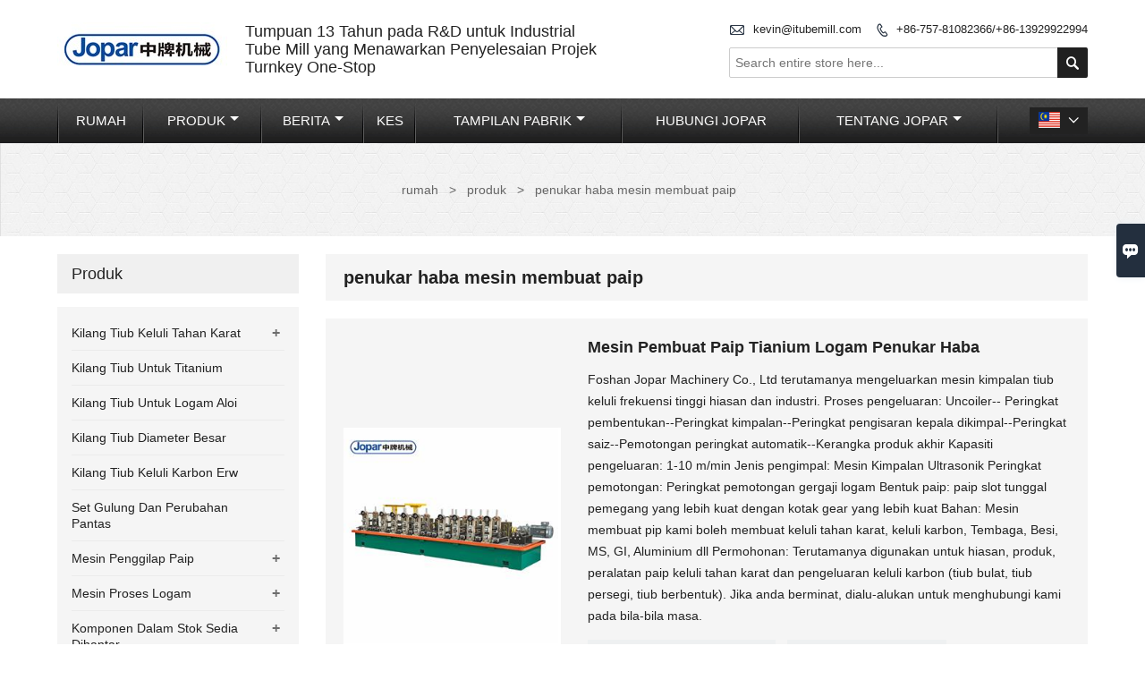

--- FILE ---
content_type: text/html; charset=UTF-8
request_url: http://ms.itubemill.com/product-tag/penukar+haba+mesin+membuat+paip
body_size: 8475
content:
<!DOCTYPE html PUBLIC "-//W3C//DTD XHTML 1.0 Transitional//EN" "http://www.w3.org/TR/xhtml1/DTD/xhtml1-transitional.dtd">
<html xmlns="http://www.w3.org/1999/xhtml">
<head>
    <meta http-equiv="Content-Type" content="text/html; charset=utf-8" />
                <title>penukar haba mesin membuat paip,murah penukar haba mesin membuat paip Pembekal</title>
            <meta name="description" content="Supply penukar haba mesin membuat paip Wholesale  Kilang,Sales  harga yang rendah penukar haba mesin membuat paip Pembelian,Membeli penukar haba mesin membuat paip disesuaikan,berkualiti tinggi penukar haba mesin membuat paip  Pengeluar.">
    <meta name="keywords" content="penukar haba mesin membuat paip Harga,penukar haba mesin membuat paip Jenama,penukar haba mesin membuat paip Petikan,penukar haba mesin membuat paip syarikat,Berdiskaun penukar haba mesin membuat paip,penukar haba mesin membuat paip Promosi">
    <meta name="viewport" content="width=device-width, initial-scale=1, minimum-scale=1, user-scalable=no , maximum-scale=1" />
    <meta http-equiv="X-UA-Compatible" content="IE=edge,chrome=1,IE=10">
    <meta content="telephone=no" name="format-detection">
    <!-- Favicon -->
    <link rel="shortcut icon" href="https://img.waimaoniu.net/2301/2301-202103161723043253.png">
    <!--样式图标-->
    <link rel="stylesheet" type="text/css" href="/template/iconfont/iconfont.css"/>
    <link rel="stylesheet" type="text/css" href="/template/nmoban3_2/css/style-itubemill.css"/>
    <script type="text/javascript" src="/template/nmoban3_2/js/jquery-1.12.3.min.js"></script>
        <!-- Google Analytics -->
    <script async src="https://www.googletagmanager.com/gtag/js?id=UA-183586360-82"></script>
    <script>
        window.dataLayer = window.dataLayer || [];
        function gtag(){dataLayer.push(arguments);}
        gtag('js', new Date());
                gtag('config', 'UA-183586360-82');
            </script>
    
<div class="im">
    <label class="im-l" for="select"><i class="iconfont">&#xe697;</i></label>
    <input type="checkbox" id="select">
    <div class="box">
        <ul>
                                        <li>
                    <a href="#inquiry_area">
                        <i class="iconfont img-envelope">&#xe758;</i>
                    </a>
                </li>
                                                            <li>
                        <a href="https://web.whatsapp.com/send?phone=8618064683735"  target="_blank" title="8618064683735" onclick="imstat(this,5,'/im_state')">
                            <i class="iconfont img-whatsapp">&#xe72c;</i>
                        </a>
                    </li>
                                                                                        </ul>
    </div>
</div></head>

<body class="homepage">
<div class="main">
    <!-- HEADER START -->
    <header class="header-box">
        <div class="header-middle">
            <div class="header-inner">
                <div class="header-logo">
                    <div class="header-logo-box">
                        <a href="/"><img alt="Foshan Jopar Machinery Co., Ltd." src="https://img.waimaoniu.net/2301/2301-202106241103097112.jpg"></a>
                    </div>
                </div>
                <div class="company-motto">
                	<div class="company-motto-p"><p>Tumpuan 13 Tahun pada R&D untuk Industrial Tube Mill yang Menawarkan Penyelesaian Projek Turnkey One-Stop</p></div>
                </div>
                <div class="header-inner-right">
                    <div class="header-contact">
                        <ul>
                            <li class="website-mailbox">
                                <i class="iconfont">&#xe624;</i>
                                <a href="/contact#inquiry_area"  target="_blank" onclick="imstat(this,3,'/im_state')">kevin@itubemill.com </a>
                            </li>
                            <li class="website-phone"><i class="iconfont">&#xec76;</i>
                                <a href="/contact#inquiry_area"  target="_blank" onclick="imstat(this,4,'/im_state')">+86-757-81082366/+86-13929922994</a>
                            </li>
                        </ul>
                    </div>
                    <div class="header-search">
                        <form onsubmit="search(this);return false;">
                            <div class="search-box" >
                                <input class="input-text" placeholder="Search entire store here..." type="text" id="key" name="keys">
                                <button class="search-btn" type="submit"><i class="iconfont">&#xe6c9;</i></button>
                            </div>
                        </form>
                    </div>
                </div>

                <script>
                    function search(thatThis) {
                var searchStr=$(thatThis).find('#key').val();
                if (searchStr==''){return false}
                        location.href = '/product-search?key=' + $(thatThis).find('#key').val();
                    }
                </script>

            </div>
        </div>
        <!--导航栏-->
        <div class="header-top" id="fixedMenu">
            <nav class="main-nav" role="navigation">
                <!-- Mobile menu toggle button (hamburger/x icon) -->
                <input id="main-menu-state" type="checkbox" />
                <label class="main-menu-btn" for="main-menu-state">
                    <span class="main-menu-btn-icon"></span> Toggle main menu visibility
                </label>
                <!-- Sample menu definition -->
                <ul id="main-menu" class="sm sm-blue">
                                            <li class=""><a href="/">RUMAH</a>
                                                    </li>
                                            <li class=""><a href="/products">PRODUK</a>
                                                            <ul>
                                                                            <li><a href="/product-list/stainless-steel-tube-mills">Kilang Tiub Keluli Tahan Karat</a>
                                                                                            <ul>
                                                                                                            <li><a href="/product-list/decoration-pipe">Paip Hiasan</a></li>
                                                                                                            <li><a href="/product-list/industrial-pipe">Paip Industri</a></li>
                                                                                                    </ul>
                                                                                    </li>
                                                                            <li><a href="/product-list/tube-mill-for-titanium">Kilang Tiub Untuk Titanium</a>
                                                                                    </li>
                                                                            <li><a href="/product-list/tube-mill-for-alloy-metal">Kilang Tiub Untuk Logam Aloi</a>
                                                                                    </li>
                                                                            <li><a href="/product-list/large-diameter-tube-mills">Kilang Tiub Diameter Besar</a>
                                                                                    </li>
                                                                            <li><a href="/product-list/erw-carbon-steel-tube-mills">Kilang Tiub Keluli Karbon Erw</a>
                                                                                    </li>
                                                                            <li><a href="/product-list/roll-sets-and-quick-change">Set Gulung Dan Perubahan Pantas</a>
                                                                                    </li>
                                                                            <li><a href="/product-list/pipe-polishing-machine">Mesin Penggilap Paip</a>
                                                                                            <ul>
                                                                                                            <li><a href="/product-list/pipe-polishing-machine-for-the-round-pipe">Mesin Penggilap Paip Untuk Paip Bulat</a></li>
                                                                                                            <li><a href="/product-list/pipe-polishing-machine-for-the-square-pipe">Mesin Penggilap Paip Untuk Paip Persegi</a></li>
                                                                                                    </ul>
                                                                                    </li>
                                                                            <li><a href="/product-list/metal-process-machine">Mesin Proses Logam</a>
                                                                                            <ul>
                                                                                                            <li><a href="/product-list/slitting-machine">Mesin Memotong</a></li>
                                                                                                            <li><a href="/product-list/embossing-machine">Mesin Embossing</a></li>
                                                                                                            <li><a href="/product-list/thread-machine">Mesin Benang</a></li>
                                                                                                            <li><a href="/product-list/pipe-chamfering-machine">Mesin Chamfering Paip</a></li>
                                                                                                            <li><a href="/product-list/pipe-cutting-machine">Mesin Pemotong Paip</a></li>
                                                                                                    </ul>
                                                                                    </li>
                                                                            <li><a href="/product-list/components-in-stock-ready-to-ship">Komponen Dalam Stok Sedia Dihantar</a>
                                                                                            <ul>
                                                                                                            <li><a href="/product-list/flap-wheel">Roda Kepak</a></li>
                                                                                                            <li><a href="/product-list/saw-blade">Bilah Gergaji</a></li>
                                                                                                            <li><a href="/product-list/tungsten-needle">Jarum Tungsten</a></li>
                                                                                                    </ul>
                                                                                    </li>
                                                                    </ul>
                                                    </li>
                                            <li class=""><a href="/news">BERITA</a>
                                                            <ul>
                                                                            <li><a href="/news-list/company-news">Berita Syarikat</a>
                                                                                    </li>
                                                                            <li><a href="/news-list/industry-news">Berita Industri</a>
                                                                                    </li>
                                                                    </ul>
                                                    </li>
                                            <li class=""><a href="/case">KES</a>
                                                    </li>
                                            <li class=""><a href="/factory/our-factory">TAMPILAN PABRIK</a>
                                                            <ul>
                                                                            <li><a href="/factory/our-factory">Kilang Kami</a>
                                                                                    </li>
                                                                            <li><a href="/factory/cnc-machining-center">Pusat Pemesinan CNC</a>
                                                                                    </li>
                                                                            <li><a href="/factory/the-production-process">Proses Pengeluaran</a>
                                                                                    </li>
                                                                    </ul>
                                                    </li>
                                            <li class=""><a href="/contact">HUBUNGI JOPAR</a>
                                                    </li>
                                            <li class=""><a href="/aboutus">TENTANG JOPAR</a>
                                                            <ul>
                                                                            <li><a href="/company-style">Gaya syarikat</a>
                                                                                    </li>
                                                                            <li><a href="/exhibition">Aktiviti pameran</a>
                                                                                    </li>
                                                                            <li><a href="/cert">sertifikasi</a>
                                                                                    </li>
                                                                            <li><a href="/team-service">Perkhidmatan pasukan</a>
                                                                                    </li>
                                                                            <li><a href="/delivery">Menyampaikan</a>
                                                                                    </li>
                                                                            <li><a href="/responsibility">Tanggungjawab</a>
                                                                                    </li>
                                                                            <li><a href="/faq">Soalan yang kerap ditanya</a>
                                                                                    </li>
                                                                    </ul>
                                                    </li>
                                    </ul>
                <div class="language">
                    <div class="cur"><e class="ms">Melayu<i class="iconfont">&#xe635;</i></e>
                        <ul class="language-list">
                                                            <li>
                                    <a href="http://ar.itubemill.com" title="العربية" class="ar" >
                                        العربية</a>
                                </li>
                                                            <li>
                                    <a href="http://bn.itubemill.com" title="বাংলা ভাষার" class="bn" >
                                        বাংলা ভাষার</a>
                                </li>
                                                            <li>
                                    <a href="https://www.jopar279.com" title="中文" class="cn" >
                                        中文</a>
                                </li>
                                                            <li>
                                    <a href="http://www.itubemill.com" title="English" class="en" >
                                        English</a>
                                </li>
                                                            <li>
                                    <a href="http://es.itubemill.com" title="Español" class="es" >
                                        Español</a>
                                </li>
                                                            <li>
                                    <a href="http://fr.itubemill.com" title="Français" class="fr" >
                                        Français</a>
                                </li>
                                                            <li>
                                    <a href="http://ko.itubemill.com" title="한국어" class="ko" >
                                        한국어</a>
                                </li>
                                                            <li>
                                    <a href="http://ms.itubemill.com" title="Melayu" class="ms" >
                                        Melayu</a>
                                </li>
                                                            <li>
                                    <a href="http://pt.itubemill.com" title="Português" class="pt" >
                                        Português</a>
                                </li>
                                                            <li>
                                    <a href="http://ru.itubemill.com" title="Pусский" class="ru" >
                                        Pусский</a>
                                </li>
                                                            <li>
                                    <a href="http://th.itubemill.com" title="ภาษาไทย" class="th" >
                                        ภาษาไทย</a>
                                </li>
                                                            <li>
                                    <a href="http://tr.itubemill.com" title="Türk" class="tr" >
                                        Türk</a>
                                </li>
                                                    </ul>
                    </div>
                </div>
            </nav>
        </div>
        <!--导航栏结束-->
    </header>
    <!-- HEADER END -->
    <div class="inner-page-main">
    <div class="bread-crumb">
        <ul>
            <li><a href="/">rumah</a></li>
            <li> > </li>
            <li><a href="/product">produk</a></li>
            <li> > </li>
            <li class="active">penukar haba mesin membuat paip</li>
        </ul>
    </div>
    <div class="inner-page-middle">
        <div class="inner-page-content">
            <div class="inner-page-r">
                <section class="product-key">
                    <div class="product-key-box">
                        <!--标签名-->
                        <h1>penukar haba mesin membuat paip</h1>
                    </div>
                </section>
                <section class="product-category">
                    <ul>
                                                    <li>
                                <div class="product-item">
                                                                        <div class="product-image"><a href="/product/heat-exchangers-metal-tianium-pipe-making-machine"><img src="https://img.waimaoniu.net/2301/2301-202102271448286637_s.jpg" alt="Mesin Pembuat Paip Tianium Logam Penukar Haba"></a></div>
                                    <div class="product-item-text">
                                        <div class="product-item-text-b">
                                            <a href="/product/heat-exchangers-metal-tianium-pipe-making-machine"><h2>Mesin Pembuat Paip Tianium Logam Penukar Haba</h2></a>
                                                                                            <p>Foshan Jopar Machinery Co., Ltd terutamanya mengeluarkan mesin kimpalan tiub keluli frekuensi tinggi hiasan dan industri.

Proses pengeluaran: Uncoiler-- Peringkat pembentukan--Peringkat kimpalan--Peringkat pengisaran kepala dikimpal--Peringkat saiz--Pemotongan peringkat automatik--Kerangka produk akhir

Kapasiti pengeluaran: 1-10 m/min
Jenis pengimpal: Mesin Kimpalan Ultrasonik
Peringkat pemotongan: Peringkat pemotongan gergaji logam
Bentuk paip: paip slot tunggal 
pemegang yang lebih kuat dengan kotak gear yang lebih kuat 

Bahan: Mesin membuat pip kami boleh membuat keluli tahan karat, keluli karbon, Tembaga, Besi, MS, GI, Aluminium dll 

Permohonan: Terutamanya digunakan untuk hiasan, produk, peralatan paip keluli tahan karat dan pengeluaran keluli karbon (tiub bulat, tiub persegi, tiub berbentuk).
Jika anda berminat, dialu-alukan untuk menghubungi kami pada bila-bila masa.</p>
                                                                                        <div class="tag">
                                                                                                                                                            <a href="/product-tag/penukar+haba+mesin+membuat+paip">Penukar haba Mesin membuat paip</a>
                                                                                                                                                                                                                <a href="/product-tag/mesin+membuat+paip+tianium">Mesin membuat Paip Tianium</a>
                                                                                                                                                                                                                <a href="/product-tag/mesin+paip+logam">Mesin Paip Logam</a>
                                                                                                                                                </div>
                                            <span>
                                                <a href="/product/heat-exchangers-metal-tianium-pipe-making-machine#inquiry_area" title="Email"><i class="iconfont">&#xe624;</i>Email</a>
                                                <a class="more" href="/product/heat-exchangers-metal-tianium-pipe-making-machine">Butiran</a>
                                            </span>
                                        </div>
                                    </div>
                                </div>
                            </li>
                                            </ul>
                </section>
                <div class="pagination-bar">
                    <ul>
                                            </ul>
                </div>
                <style>
    .error {  color: red;  }
    /*邮件锚点*/
    .mail-anchor{ width: 100%; position:relative;}
    .mail-anchor #inquiry_area{ position: absolute; top:-120px;}
    .inner-message-row .item button.submitting{ padding-left: 50px;background-image: url(/template/images/loading2.gif);
        background-repeat: no-repeat;    background-position: 10px center; background-color: #fff;
        color: #999; border: 1px solid #ccc;cursor: not-allowed!important;}
    .inner-message-row .item button.submitting:active{ background-color: #fff;  color: #999;  border: 1px solid #ccc;}
</style>
<div class="mail-anchor">
    <div id="inquiry_area"></div>
</div>
<div class="inner-message" style="background-color: #f6f6f6;padding: 20px;">
    <div class="th" style="margin-bottom: 16px;">Dapatkan harga terkini? Kami akan bertindak balas secepat mungkin (dalam masa 12 jam)</div>
    <div class="inner-message-row msg_bl">
        <form class="form_che" method="post" id="messageform1" name="messageform1">
            <!--普通跳转<form class="form_check" method="post" id="messageform1" name="messageform1">-->
            <input type="hidden" id="pid" name="pid" value="0"/>
                <input type="hidden" name="fromurl" value="">
                <script>
                    $(function(){
                        $('input[name="fromurl"]').val(window.location.href);
                    })
                </script>
            <!--<div class="item">
                <label for="subject"></label>
                <div class="inner-message-box">
                    <input type="text" class="input-lg form-full" value="" placeholder="*" name="subject" id="subject" required="true">
                </div>
            </div>-->
            <div class="item item-half" style="margin-bottom: 12px;">
                <div class="inner-message-half" style="background:#fff;">
                    <input type="text" class="input-lg form-full" value="" placeholder="Apa nama awak?" name="name" id="name">
                </div>
            </div>
            <div class="item item-half" style="margin-bottom: 12px;">
                <label for="phone"></label>
                <div class="inner-message-box" style="background:#fff;">
                    <input type="text" class="input-lg form-full" value="" placeholder="Nombor hubungan terbaik:" name="phone" id="phone" >
                </div>
            </div>
            <div class="item" style="margin-bottom: 12px;">
                <!--邮件出错提示语-->
                <label for="email"></label>
                <div class="inner-message-box" style="background:#fff;">
                    <input type="text" class="input-lg form-full" value="" placeholder="*E-mel hubungan terbaik anda:" id="email" name="email" required="true">
                </div>
            </div>
            <div class="item" style="margin-bottom: 12px;">
                <div class="inner-message-box" style="background:#fff;">
                    <input type="text" class="input-lg form-full" value="" placeholder="Nama syarikat anda:" name="company" id="company">
                </div>
            </div>
            <div class="item" style="margin-bottom: 12px;">
                <div class="inner-message-box" style="background:#fff;">
                    <label for="message"></label>
                    <textarea placeholder="*Apa yang anda ingin tanyakan?" name="message" id="message" class="form-full" required="true"></textarea>
                </div>
            </div>
            <div class="item" style="margin-bottom: 12px;">
                <button class="btn-text t_submit" id="submit" style="display: inline-block">Menyerahkan</button>
                <div style="display: inline-block; margin-left: 40px;">
                    <input type="checkbox" name="category" value="1" style="width: auto; height: auto;" /><a href="/privacypolicy" target="_blank"><p style="text-decoration: underline;color: #999; display: inline-block;">Dasar privasi</p></a>
                    <script>document.getElementsByName("category")[0].checked="checked";</script>
                </div>
            </div>
        </form>
    </div>
</div>            </div>
            <!--inner-page-l-->
            
<div class="inner-page-l">
    <div class="sidebar-block">
        <div class="sidebar-block-but"><span>lebih banyak produk</span><button type="button"><i class="iconfont"></i></button></div>
                        <div class="sidebar-box">
            <div class="sidebar-title">
                <span>produk</span>
            </div>
            <div class="sidebar-contant sidebar-product">
                                    <dl>
                        <dt><a href="/product-list/stainless-steel-tube-mills" title="Kilang Tiub Keluli Tahan Karat"><i></i>Kilang Tiub Keluli Tahan Karat</a></dt>
                                                                                    <dd><a href="/product-list/decoration-pipe">Paip Hiasan</a></dd>
                                                            <dd><a href="/product-list/industrial-pipe">Paip Industri</a></dd>
                                                                        </dl>
                                    <dl>
                        <dt><a href="/product-list/tube-mill-for-titanium" title="Kilang Tiub Untuk Titanium"><i></i>Kilang Tiub Untuk Titanium</a></dt>
                                            </dl>
                                    <dl>
                        <dt><a href="/product-list/tube-mill-for-alloy-metal" title="Kilang Tiub Untuk Logam Aloi"><i></i>Kilang Tiub Untuk Logam Aloi</a></dt>
                                            </dl>
                                    <dl>
                        <dt><a href="/product-list/large-diameter-tube-mills" title="Kilang Tiub Diameter Besar"><i></i>Kilang Tiub Diameter Besar</a></dt>
                                            </dl>
                                    <dl>
                        <dt><a href="/product-list/erw-carbon-steel-tube-mills" title="Kilang Tiub Keluli Karbon Erw"><i></i>Kilang Tiub Keluli Karbon Erw</a></dt>
                                            </dl>
                                    <dl>
                        <dt><a href="/product-list/roll-sets-and-quick-change" title="Set Gulung Dan Perubahan Pantas"><i></i>Set Gulung Dan Perubahan Pantas</a></dt>
                                            </dl>
                                    <dl>
                        <dt><a href="/product-list/pipe-polishing-machine" title="Mesin Penggilap Paip"><i></i>Mesin Penggilap Paip</a></dt>
                                                                                    <dd><a href="/product-list/pipe-polishing-machine-for-the-round-pipe">Mesin Penggilap Paip Untuk Paip Bulat</a></dd>
                                                            <dd><a href="/product-list/pipe-polishing-machine-for-the-square-pipe">Mesin Penggilap Paip Untuk Paip Persegi</a></dd>
                                                                        </dl>
                                    <dl>
                        <dt><a href="/product-list/metal-process-machine" title="Mesin Proses Logam"><i></i>Mesin Proses Logam</a></dt>
                                                                                    <dd><a href="/product-list/slitting-machine">Mesin Memotong</a></dd>
                                                            <dd><a href="/product-list/embossing-machine">Mesin Embossing</a></dd>
                                                            <dd><a href="/product-list/thread-machine">Mesin Benang</a></dd>
                                                            <dd><a href="/product-list/pipe-chamfering-machine">Mesin Chamfering Paip</a></dd>
                                                            <dd><a href="/product-list/pipe-cutting-machine">Mesin Pemotong Paip</a></dd>
                                                                        </dl>
                                    <dl>
                        <dt><a href="/product-list/components-in-stock-ready-to-ship" title="Komponen Dalam Stok Sedia Dihantar"><i></i>Komponen Dalam Stok Sedia Dihantar</a></dt>
                                                                                    <dd><a href="/product-list/flap-wheel">Roda Kepak</a></dd>
                                                            <dd><a href="/product-list/saw-blade">Bilah Gergaji</a></dd>
                                                            <dd><a href="/product-list/tungsten-needle">Jarum Tungsten</a></dd>
                                                                        </dl>
                            </div>
        </div>
        <div class="sidebar-box sidebar-featured">
            <div class="sidebar-title">
                <span>Produk Unggulan</span>
            </div>
            <div class="sidebar-contant">
                <ul>
                                            <li>
                            <div class="item">
                                <div class="pro-media"><a href="/product/jopar-stainless-steel-pipe-welding-manufacturing-machine-production-line"><img alt="Barisan Pengeluaran Mesin Kimpalan Paip Keluli Tahan Karat Jopar" src="https://img.waimaoniu.net/2301/2301-202105111131030536_s.jpg"></a></div>
                                <div class="pro-detail-info">
                                    <div class="th"><a href="/product/jopar-stainless-steel-pipe-welding-manufacturing-machine-production-line">Barisan Pengeluaran Mesin Kimpalan Paip Keluli Tahan Karat Jopar</a></div>
                                    <span><a class="btn" href="/product/jopar-stainless-steel-pipe-welding-manufacturing-machine-production-line">lebih lagi</a></span>
                                </div>
                            </div>
                        </li>
                                            <li>
                            <div class="item">
                                <div class="pro-media"><a href="/product/industrial-large-diameter-round-tube-mill"><img alt="Kilang Tiub Bulat Diameter Besar Industri" src="https://img.waimaoniu.net/2301/2301-202103011030053361_s.jpg"></a></div>
                                <div class="pro-detail-info">
                                    <div class="th"><a href="/product/industrial-large-diameter-round-tube-mill">Kilang Tiub Bulat Diameter Besar Industri</a></div>
                                    <span><a class="btn" href="/product/industrial-large-diameter-round-tube-mill">lebih lagi</a></span>
                                </div>
                            </div>
                        </li>
                                            <li>
                            <div class="item">
                                <div class="pro-media"><a href="/product/industrial-pipe-making-machine-tube-mill"><img alt="Kilang Tiub Mesin Pembuat Paip Industri" src="https://img.waimaoniu.net/2301/2301-202103271132321264_s.jpg"></a></div>
                                <div class="pro-detail-info">
                                    <div class="th"><a href="/product/industrial-pipe-making-machine-tube-mill">Kilang Tiub Mesin Pembuat Paip Industri</a></div>
                                    <span><a class="btn" href="/product/industrial-pipe-making-machine-tube-mill">lebih lagi</a></span>
                                </div>
                            </div>
                        </li>
                                            <li>
                            <div class="item">
                                <div class="pro-media"><a href="/product/stainless-steel-round-pipe-making-machine-for-stair-handrail"><img alt="Mesin Pembuat Paip Bulat Keluli Tahan Karat Untuk Handrail Tangga" src="https://img.waimaoniu.net/2301/2301-202103231708409706_s.jpg"></a></div>
                                <div class="pro-detail-info">
                                    <div class="th"><a href="/product/stainless-steel-round-pipe-making-machine-for-stair-handrail">Mesin Pembuat Paip Bulat Keluli Tahan Karat Untuk Handrail Tangga</a></div>
                                    <span><a class="btn" href="/product/stainless-steel-round-pipe-making-machine-for-stair-handrail">lebih lagi</a></span>
                                </div>
                            </div>
                        </li>
                                    </ul>
            </div>
        </div>
        <div class="sidebar-box sidebar-contact">
    <div class="sidebar-title">
        <span>Hubungi cara</span>
    </div>
    <div class="sidebar-contant">
                <div class="mb-20">
            <div class="inner-title"><i class="iconfont">&#xec76;</i>Telepon : </div><ul><li><a href="/contact#inquiry_area">+86-757-81082366</a></li></ul><div class="inner-title"><i class="iconfont">&#xec76;</i>Telepon : </div><ul><li><a href="/contact#inquiry_area">+86-13929922994</a></li></ul>
        </div>
                        <div class="mb-20">
            <div class="inner-title"><i class="iconfont">&#xe624;</i>Email : </div><ul>
            <li><a href="/contact#inquiry_area">kevin@itubemill.com</a></li>            </ul>
        </div>
                        <div class="mb-20">
            <div class="inner-title"><i class="iconfont">&#xe606;</i>Fax : </div><ul>
                <li><a href="/contact#inquiry_area">+86-757-81082377</a></li>            </ul>
        </div>
                <!--二维码-->
            </div>
</div>    </div>
</div>
<!--产品折叠列表-->
<script type="text/javascript" src="/template/nmoban3_2/js/sidebar-product.js"></script>
<script type="text/javascript">
    $(function () {
        initSidebarClicker('span', '+', '-')
    })
</script>        </div>
    </div>
</div>    <!--FOOTER -->
    <footer class="footer-middle">
        <div class="footer-content">
            <div class="footer-content-but"><span>lebih banyak perkhidmatan</span><button type="button"><i class="iconfont"></i></button></div>
            <div class="footer-main">
                <div class="item footer-contactus">
                    <div class="footer-static-block">
                        <div class="th"><a href="/contact">Kontak</a></div>
                        <ul class="footer-block-contant">
                            <li><label>Alamat : </label> <a href="/contact#inquiry_area">Zhaoda Industrial Park, Shishan Town, Nanhai Distrrict, Foshan City, 52800, China.</a></li>
                            <li><label>Email : </label> <a href="/contact#inquiry_area">kevin@itubemill.com</a> </li>
                            <li><label>Telepon : </label> <a href="/contact#inquiry_area">+86-757-81082366/+86-13929922994</a></li>
                                                            <li><label>Fax : </label> <a href="/contact#inquiry_area">+86-757-81082377</a> </li>
                                                    </ul>
                    </div>
                </div>
                                    <div class="item key-words">
                        <div class="footer-static-block">
                            <div class="th"><span>Maklumat</span></div>
                            <ul class="footer-block-contant">
                                                                    <li><i></i><a href="/delivery">Penghantaran</a></li>
                                                                    <li><i></i><a href="/news">Berita</a></li>
                                                                    <li><i></i><a href="/sitemap">Peta Laman</a></li>
                                                                    <li><i></i><a href="/privacypolicy">Dasar Privasi</a></li>
                                                            </ul>
                        </div>
                    </div>
                                    <div class="item key-words">
                        <div class="footer-static-block">
                            <div class="th"><span>Mengenai Jopar</span></div>
                            <ul class="footer-block-contant">
                                                                    <li><i></i><a href="/aboutus">Maklumat Syarikat</a></li>
                                                                    <li><i></i><a href="/company-style">Gaya Syarikat</a></li>
                                                                    <li><i></i><a href="/cert">Pensijilan</a></li>
                                                                    <li><i></i><a href="/team-service">Perkhidmatan Pasukan</a></li>
                                                            </ul>
                        </div>
                    </div>
                                                    <div class="item key-words">
                        <div class="footer-static-block">
                            <div class="th"><span>Pautan</span></div>
                            <ul class="footer-block-contant">
                                                                    <li><i></i>
                                        <a href="/product-list/metal-process-machine">
                                            Mesin Proses Logam                                        </a>
                                    </li>
                                                                    <li><i></i>
                                        <a href="/product-list/tube-mill-for-titanium">
                                            Kilang Tiub Untuk Titanium                                        </a>
                                    </li>
                                                                    <li><i></i>
                                        <a href="/product-list/tube-mill-for-alloy-metal">
                                            Kilang Tiub Untuk Logam Aloi                                        </a>
                                    </li>
                                                                    <li><i></i>
                                        <a href="/product-list/large-diameter-tube-mills">
                                            Kilang Tiub Diameter Besar                                        </a>
                                    </li>
                                                                                            </ul>
                        </div>
                    </div>
                            </div>
        </div>
        <div class="footer-secondary">
            <div class="footer-secondary-c">
                <div class="social-link">
    <!-- Facebook、YouTube、Twitter、LinkedIn、Instagram、Pinterest -->
                        <a href="https://www.youtube.com/" class="youTube" target="_blank" rel="nofollow">
                                    <i class="iconfont fa-youTube">
                        &#xe65d;                    </i>
                            </a>
                                <a href="https://twitter.com/" class="twitter" target="_blank" rel="nofollow">
                                    <i class="iconfont fa-twitter">
                        &#xe609;                    </i>
                            </a>
                                <a href="https://www.facebook.com/" class="facebook" target="_blank" rel="nofollow">
                                    <i class="iconfont fa-facebook">
                        &#xe616;                    </i>
                            </a>
                                <a href="https://www.linkedin.com/" class="linkedin" target="_blank" rel="nofollow">
                                    <i class="iconfont fa-linkedin">
                        &#xe615;                    </i>
                            </a>
                                <a href="https://www.pinterest.com/" class="pinterest" target="_blank" rel="nofollow">
                                    <i class="iconfont fa-pinterest">
                        &#xe63a;                    </i>
                            </a>
                                <a href="https://www.instagram.com/" class="instagram" target="_blank" rel="nofollow">
                                    <i class="iconfont fa-instagram">
                        &#xe7d3;                    </i>
                            </a>
                <!-- WhatsApp,Skype-->
                                        <a href="https://web.whatsapp.com/send?phone=8618064683735" class="whatsapp" target="_blank" rel="nofollow" onclick="imstat(this,5,'/im_state')">
                <i class="iconfont img-whatsapp">&#xe72c;</i>
            </a>
            </div>                <p>Hak Cipta Oleh © Foshan Jopar Machinery Co., Ltd E-mel: sales@itubemill.com Beritahu: + 86-757-81082366</p>
            </div>
        </div>
    </footer>
    <!-- END FOOTER -->
</div>
<script type="text/javascript" src="/assets/plugins/jquery-validate/jquery.validate.min.js"></script>
<script src="/assets/plugins/fancybox3/jquery.fancybox.min.js"></script>
<!--
    <script type="text/javascript"
            src="/assets/plugins/jquery-validate/localization/messages_.js"></script>
--><script type="text/javascript" src="/assets/js/common_functions.js"></script>
<script type="text/javascript" src="/assets/js/custom_functions.js?t=10"></script>
<script type="text/javascript">
    $(function(){
        initSideFloatingMenu(true)
    })
</script>
    <script type="text/javascript" src='https://estat7.waimaoniu.com/js.php?id=2301'></script>

<div class="scroll" id="scroll" style="display:none;right: 90px;bottom: 5px;">
    <i class="iconfont">&#xe637;</i>
</div>
<script type="text/javascript">
    $(function () {
        showScroll();
        function showScroll() {
            $(window).scroll(function () {
                var scrollValue = $(window).scrollTop();
                scrollValue > 100 ? $('div[class=scroll]').fadeIn() : $('div[class=scroll]').fadeOut();
            });
            $('#scroll').click(function () {
                $("html,body").animate({scrollTop: 0}, 200);
            });
        }
    })
</script></body>
<!--菜单栏js-->
<!-- SmartMenus jQuery plugin -->
<script type="text/javascript" src="/template/nmoban3_2/js/jquery.smartmenus.js"></script>
<!-- SmartMenus jQuery init -->
<script type="text/javascript">
    // SmartMenus init
    $(function() {
        $('#main-menu').smartmenus({
            subMenusSubOffsetX: 1,
            subMenusSubOffsetY: -8
        });
    });

    // SmartMenus mobile menu toggle button
    $(function() {
        var $mainMenuState = $('#main-menu-state');
        if ($mainMenuState.length) {
            // animate mobile menu
            $mainMenuState.change(function(e) {
                var $menu = $('#main-menu');
                if (this.checked) {
                    $menu.hide().slideDown(250, function() { $menu.css('display', ''); });
                } else {
                    $menu.show().slideUp(250, function() { $menu.css('display', ''); });
                }
            });
            // hide mobile menu beforeunload
            $(window).bind('beforeunload unload', function() {
                if ($mainMenuState[0].checked) {
                    $mainMenuState[0].click();
                }
            });
        }
    });
</script>
<!--导航栏置顶固定-->
<script>
    $(function() {
        var ie6 = document.all;
        var dv = $('#fixedMenu'),
            st;
        dv.attr('otop', dv.offset().top); //存储原来的距离顶部的距离
        $(window).scroll(function() {
            st = Math.max(document.body.scrollTop || document.documentElement.scrollTop);
            if (st > parseInt(dv.attr('otop'))) {
                if (ie6) { //IE6不支持fixed属性，所以只能靠设置position为absolute和top实现此效果
                    dv.css({
                        position: 'absolute',
                        top: st
                    });
                } else if (dv.css('position') != 'fixed') dv.css({
                    'position': 'fixed',
                    top: 0
                });
                dv.addClass("top-fixed")
            } else if (dv.css('position') != 'static'){
                dv.css({
                    'position': 'static'
                });
                dv.removeClass("top-fixed")
            }
        });
    });
</script>

<script>
    //手机端底部折叠
    $('.sidebar-block-but').on("click",function(){
        $(".sidebar-box").toggleClass("expand");
        $(this).toggleClass("expand");
    })
    $('.footer-content-but').on("click",function(){
        $(".footer-main").toggleClass("expand");
        $(this).toggleClass("expand");
    })
</script>
</html>

--- FILE ---
content_type: text/css
request_url: http://ms.itubemill.com/template/iconfont/iconfont.css
body_size: 459
content:
@font-face{font-family:"iconfont";src:url('iconfont.eot?t=1574669184235');src:url('iconfont.eot?t=1574669184235#iefix') format('embedded-opentype'),url('iconfont.woff?t=1574669184235') format('woff'),url('iconfont.ttf?t=1574669184235') format('truetype'),url('iconfont.svg?t=1574669184235#iconfont') format('svg')}.iconfont{font-family:"iconfont"!important;font-size:16px;font-style:normal;-webkit-font-smoothing:antialiased;-moz-osx-font-smoothing:grayscale}